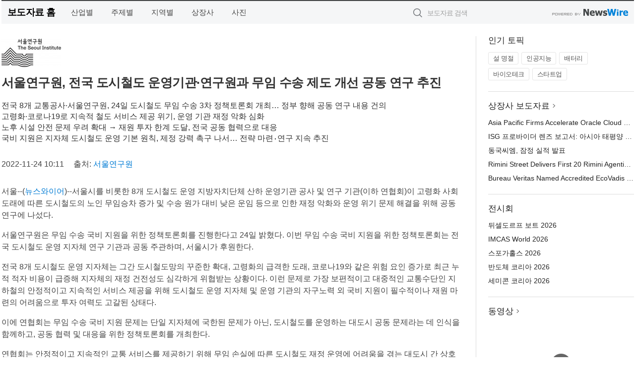

--- FILE ---
content_type: text/html; charset=UTF-8
request_url: http://press.sagunin.com/newsRead.php?no=956389
body_size: 6305
content:
<!DOCTYPE html>
<html lang="ko">
<head>
	<meta http-equiv="X-UA-Compatible" content="IE=edge">
	<meta charset="utf-8">
	<title>서울연구원, 전국 도시철도 운영기관·연구원과 무임 수송 제도 개선 공동 연구 추진 - 사건의내막</title>
	<meta name="description" content="서울시를 비롯한 8개 도시철도 운영 지방자치단체 산하 운영기관 공사 및 연구 기관(이하 연협회)이 고령화 사회 도래에 따른 도시철도의 노인 무임승차 증가 및 수송 원가 대비 낮은 운임 등으로 인한 재정 악화와 운영 위기 문제 해결을 위해 공동">				
	<link href="//static.newswire.co.kr/press/css/reset.css?v=29" rel="stylesheet">
	<link href="//static.newswire.co.kr/press/css/common.css?v=29" rel="stylesheet">
	<script src="https://ajax.googleapis.com/ajax/libs/jquery/1.12.4/jquery.min.js"></script>
	<script type="text/javascript">
		var sHost = "http://press.sagunin.com";
		document.domain = "sagunin.com";
		if(document.location.protocol!=='https:') top.window.scrollTo(0, 0);
	</script>
</head>
<body class="clearfix">
<div align="center"><script type="text/javascript" src="http://www.sagunin.com/data/sagunin_com/html/gnb.js" charset="utf-8"></script></div>
<div id="wrap"><div id="wrap_width" class="container" style="width:1275px;">
		<div class="header">
			<div class="header-wrap">
				<div class="logo"><a href="/">보도자료 홈</a></div>
				<ul class="gnb-wrap"><li class="nav-item"><a href="/?md=A01">산업별</a></li> <li class="nav-item"><a href="/?md=A02">주제별</a></li> <li class="nav-item"><a href="/?md=A03">지역별</a></li> <li class="nav-item"><a href="/?md=A07">상장사</a></li> <li class="nav-item"><a href="/?md=A04">사진</a></li></ul>				<div class="search_form">
					<form method="get" action="/search" class="search-form">
						<input id="searchsubmitbtn" class="icon submit" type="submit">
						<input type="text" id="topskey" name="skey" class="form-control input_box" title="검색어 입력" data-feild="skey" placeholder="보도자료 검색">
					</form>
				</div>
				<a href="https://www.newswire.co.kr/?&amp;VHOST=1&amp;partnerCPID=217&amp;KEY=92ab648334d33124f0fa54133853109d&amp;RF=" target="_blank" rel="nofollow"><div class="poweredby" title="뉴스와이어 제공">뉴스와이어 제공</div></a>
			</div>
		</div>
		<div class="col-type-2">
			<div class="col-main">
				<div class="newsView">
					<div class="news_header">
						<div class="author_logo"><a href="http://www.si.re.kr" target="_blank" rel="nofollow"><img src="//file.newswire.co.kr/data/upfile/company_img/2021/09/12_3542485746_20210913152754_3029872578.jpg"  alt="서울연구원 Logo" style="max-width: 120px;"/></a></div>
						<h2 class="news-title">서울연구원, 전국 도시철도 운영기관·연구원과 무임 수송 제도 개선 공동 연구 추진</h2>
						<h3 class="sub-title">전국 8개 교통공사·서울연구원, 24일 도시철도 무임 수송 3차 정책토론회 개최… 정부 향해 공동 연구 내용 건의 <br>고령화·코로나19로 지속적 철도 서비스 제공 위기, 운영 기관 재정 악화 심화<br>노후 시설 안전 문제 우려 확대 → 재원 투자 한계 도달, 전국 공동 협력으로 대응<br>국비 지원은 지자체 도시철도 운영 기본 원칙, 제정 강력 촉구 나서… 전략 마련‧연구 지속 추진</h3>
						<div class="info">
							<span class="date">2022-11-24 10:11</span>
							<span class="author">출처: <a href="http://www.si.re.kr" target="_blank" rel="nofollow">서울연구원</a></span>
						</div>
					</div>
					<div class="news_body">
						
						
						<div class="newContent">
							<div class="reading">
<p>서울--(<a href="https://www.newswire.co.kr/?sd=45&amp;VHOST=1&amp;partnerCPID=217&amp;KEY=92ab648334d33124f0fa54133853109d&amp;RF=&location=C">뉴스와이어</a>)--서울시를 비롯한 8개 도시철도 운영 지방자치단체 산하 운영기관 공사 및 연구 기관(이하 연협회)이 고령화 사회 도래에 따른 도시철도의 노인 무임승차 증가 및 수송 원가 대비 낮은 운임 등으로 인한 재정 악화와 운영 위기 문제 해결을 위해 공동 연구에 나섰다.</p>
<p>서울연구원은 무임 수송 국비 지원을 위한 정책토론회를 진행한다고 24일 밝혔다. 이번 무임 수송 국비 지원을 위한 정책토론회는 전국 도시철도 운영 지자체 연구 기관과 공동 주관하며, 서울시가 후원한다.</p>
<p>전국 8개 도시철도 운영 지자체는 그간 도시철도망의 꾸준한 확대, 고령화의 급격한 도래, 코로나19와 같은 위험 요인 증가로 최근 누적 적자 비용이 급증해 지자체의 재정 건전성도 심각하게 위협받는 상황이다. 이런 문제로 가장 보편적이고 대중적인 교통수단인 지하철의 안정적이고 지속적인 서비스 제공을 위해 도시철도 운영 지자체 및 운영 기관의 자구노력 외 국비 지원이 필수적이나 재원 마련의 어려움으로 투자 여력도 고갈된 상태다.</p>
<p>이에 연협회는 무임 수송 국비 지원 문제는 단일 지자체에 국한된 문제가 아닌, 도시철도를 운영하는 대도시 공동 문제라는 데 인식을 함께하고, 공동 협력 및 대응을 위한 정책토론회를 개최한다.</p>
<p>연협회는 안정적이고 지속적인 교통 서비스를 제공하기 위해 무임 손실에 따른 도시철도 재정 운영에 어려움을 겪는 대도시 간 상호 협력 체계를 구축해 공동 대응하는 자리를 마련한다. 무임 손실에 대한 공통적인 어려움을 겪는 지자체 산하 연구 기관들이 공조해 합리적이고 체계적인 대응 방향 모색하는 한편, 무임 손실에 대한 중앙 부처 입장에 대한 논리 개발 및 동향 파악 등 공동 대응 전략을 모색한다.</p>
<p>서울연구원은 정책토론회를 재정 건전화를 위한 정책 제언 및 발굴 등 활발한 논의와 소통의 장으로 운영할 계획이라고 밝혔다. 특히 도시철도에 대한 이해를 높이기 위해 ESG(환경, 사회, 거버넌스)의 협력 연구 체계를 구축하는 방안을 모색한다.</p><p></p><p>한편 이번 3번째 개최되는 토론회를 중심으로 전국 도시철도 운영 지자체와 연구원 등 관계 기관은 앞으로도 공론의 장을 발전시켜 정기적 논의를 추진할 예정이다. 무임 수송 국비 지원 대응 전략뿐만 아니라 지속적이고 안정적인 도시철도 운영을 위한 해법을 마련할 수 있도록 공동 연구를 마련할 계획이다.</p>
<p>◇ 전국도시철도 무임 수송 지원(PSO) 3차 정책토론회 개최</p>
<p>-일시: 2022년 11월 24일(목) 오후 3시</p><p>-장소: 서울연구원 대회의실</p><p>-참석자: 8개 시/도 지자체·철도 운영기관·연구기관 담당자</p><p>-내용: 도시철도 법정 무임승차 제도 개선 방안, 무임 손실 지원 논리 분석 및 대응 전략 마련 등</p>
							</div>
							<div class="website">웹사이트: <a href="http://www.si.re.kr" target="_blank" rel="nofollow">http://www.si.re.kr</a></div>
							<ul class="outLink">
								<li><a href="https://www.newswire.co.kr/newsRead.php?no=956389" target="_blank">보도자료 연락처와 원문보기 ></a></li>
								<li><a href="https://www.newswire.co.kr/?md=A10&amp;act=article&amp;no=3542" target="_blank">서울연구원  전체 보도자료 보기 ></a></li>
							</ul>
							<div class="authority">이 뉴스는 기업·기관·단체가 뉴스와이어를 통해 배포한 보도자료입니다. <a href="https://www.newswire.co.kr/?sd=45&amp;VHOST=1&amp;partnerCPID=217&amp;KEY=92ab648334d33124f0fa54133853109d&amp;RF=" target="_blank" rel="nofollow">배포 안내 ></a></div>
						</div>
						<a href="https://www.newswire.co.kr/?&amp;VHOST=1&amp;partnerCPID=217&amp;KEY=92ab648334d33124f0fa54133853109d&amp;RF=&amp;location=N" target="_blank" rel="nofollow"><div class="poweredby" title="뉴스와이어 제공">뉴스와이어 제공</div></a>
					</div>
				</div>
			</div>
			<div class="rightcolumn">
				<div class="aside-cnt"><div class="aside-tit">인기 토픽</div><ul class="tag"><li><a href="/?md=A06&amp;tno=151">설 명절</a></li><li><a href="/?md=A06&amp;tno=203">인공지능</a></li><li><a href="/?md=A06&amp;tno=559">배터리</a></li><li><a href="/?md=A06&amp;tno=287">바이오테크</a></li><li><a href="/?md=A06&amp;tno=103">스타트업</a></li></ul></div> <div class="aside-cnt"><div class="aside-tit"><a href="/?md=A07">상장사 보도자료</a> <i class="sprite spt-title-bullet" aria-hidden="true"></i></div><ul class="lists"><li><div class="ellipsis"><a href="/newsRead.php?no=1027487">Asia Pacific Firms Accelerate Oracle Cloud Modernization</a></div></li><li><div class="ellipsis"><a href="/newsRead.php?no=1027488">ISG 프로바이더 렌즈 보고서: 아시아 태평양 기업, 오라클 클라우드 기반 현대화 가속</a></div></li><li><div class="ellipsis"><a href="/newsRead.php?no=1027482">동국씨엠, 잠정 실적 발표</a></div></li><li><div class="ellipsis"><a href="/newsRead.php?no=1027476">Rimini Street Delivers First 20 Rimini Agentic UX™ Solutions That Solve a Variety of ERP Process Challenges Faster, Better and Cheaper with Agentic AI ERP</a></div></li><li><div class="ellipsis"><a href="/newsRead.php?no=1027473">Bureau Veritas Named Accredited EcoVadis Consulting Partner</a></div></li></ul></div> <div class="aside-cnt"><div class="aside-tit">전시회</div><ul class="lists"><li><div class="ellipsis"><a href="https://www.newswire.co.kr/eventRead.php?no=15551" target="_blank">뒤셀도르프 보트 2026</a></div></li><li><div class="ellipsis"><a href="https://www.newswire.co.kr/eventRead.php?no=15604" target="_blank">IMCAS World 2026</a></div></li><li><div class="ellipsis"><a href="https://www.newswire.co.kr/eventRead.php?no=15589" target="_blank">스포가홀스 2026</a></div></li><li><div class="ellipsis"><a href="https://www.newswire.co.kr/eventRead.php?no=15595" target="_blank">반도체 코리아 2026</a></div></li><li><div class="ellipsis"><a href="https://www.newswire.co.kr/eventRead.php?no=15596" target="_blank">세미콘 코리아 2026</a></div></li></ul></div> <div class="aside-cnt aside-embed-mov2"><div class="aside-tit"><a href="/?md=A08">동영상</a> <i class="sprite spt-title-bullet" aria-hidden="true"></i></div><div class="inner"><div class="atc_thum"><a href="/newsRead.php?no=1027479" class="ico-play-video"><div class="thumbnail"><img src="https://img.youtube.com/vi/I_XX1XEWmwA/mqdefault.jpg" alt="">	</div></a></div><div class="desc ellipsis-line2"><a href="/newsRead.php?no=1027479">Ras Al Khaimah Ruler Inaugurates 14th Ras Al Khaimah Art Fes</a></div></div></div> <input type="hidden" id="pcid" value="0"><div class="aside-cnt aside-thumb"><div class="aside-tit">인기 사진</div><div class="thumb-wrap"><a class="sprite thumb-controls-prev prevnex" data-value="1">이전</a><a class="sprite thumb-controls-next prevnex" data-value="2">다음</a><div class="thumb"><a href="/newsRead.php?no=1027460" class="rphlaylink"><div class="socheap"><img id="rphlay" src="//file.newswire.co.kr/data/datafile2/thumb_big/2026/01/31017998_20260123104419_6913233365.jpg" alt="기아 스포티지"></div></a></div></div><div class="desc ellipsis-line2" id="rphlayintro"><a href="/newsRead.php?no=1027460">기아 스포티지</a></div></div>				
			</div>
		</div>
</div></div>
<div align="center"><script type="text/javascript" src="http://www.sagunin.com/data/sagunin_com/html/footer.js" charset="utf-8"></script></div>
<script type="text/javascript">
	var h = $("#wrap").height();
	var fa = 0;
	var fn = 'myframe';
	var photoinfo = [{"id":"1027460","filename":"2026\/01\/31017998_20260123104419_6913233365.jpg","title":"\ud604\ub300\ucc28\uadf8\ub8f9, \ubbf8\uad6d\u00b7\uc601\uad6d \uc8fc\uc694 \uc790\ub3d9\ucc28 \uc5b4\uc6cc\uc988\uc11c \uc787\ub530\ub77c \uc131\uacfc","alt":"\uae30\uc544 \uc2a4\ud3ec\ud2f0\uc9c0"},{"id":"1027410","filename":"2026\/01\/1028212708_20260122170807_4343440302.png","title":"\uc5d0\uc774\uc218\uc2a4, \ud569\ub9ac\uc801\uc778 \uac00\uaca9\uc758 \uace0\uc131\ub2a5 WiFi 7 \uacf5\uc720\uae30 \u2018RT-BE50\u2019 \ucd9c\uc2dc","alt":"\uc5d0\uc774\uc218\uc2a4 RT-BE50"},{"id":"1027328","filename":"2026\/01\/3699302484_20260121164502_8635256888.jpg","title":"\ud638\uc2dc\ub178 \ub9ac\uc870\ud2b8 \ub9ac\uc870\ub098\ub808 \uad0c, \uc0c8\ubcbd \ub3c4\ucc29 \uc5ec\ud589\uac1d\uc744 \uc704\ud55c \u2018\uc5bc\ub9ac \uccb4\ud06c\uc778 \ud50c\ub79c\u2019 \uc11c\ube44\uc2a4 \ucd9c\uc2dc","alt":"\u2018\uc5bc\ub9ac \uccb4\ud06c\uc778 \ud50c\ub79c\u2019 \uc11c\ube44\uc2a4\ub97c \ub3c4\uc785\ud55c \ud638\uc2dc\ub178 \ub9ac\uc870\ud2b8 \ub9ac\uc870\ub098\ub808 \uad0c \uc804\uacbd"},{"id":"1027434","filename":"2026\/01\/3699302484_20260123084213_8878312973.jpg","title":"\uc624\uc774\ub77c\uc138 \uacc4\ub958 \ud638\ud154 by \ud638\uc2dc\ub178 \ub9ac\uc870\ud2b8, \ub300\ud45c \uc808\uacbd \u2018\ube59\ud3ed\u2019\uacfc \ud568\uaed8\ud558\ub294 7\uac00\uc9c0 \uaca8\uc6b8 \ud504\ub85c\uadf8\ub7a8 \uac1c\ucd5c","alt":"\uc6c5\uc7a5\ud55c \uace0\ub4dc\ub984 \uc808\uacbd\uc774 \ud3bc\uccd0\uc9c0\ub294 \uc624\uc774\ub77c\uc138 \uacc4\ub958\uc758 \uc5bc\uc74c\ud3ed\ud3ec \ub300\ud45c \uba85\uc18c \u2018\ub9c8\ubaac\uc774\uc640(\u99ac\u9580\u5ca9)\u2019"},{"id":"1027373","filename":"2026\/01\/2072967973_20260122104712_2245234722.jpg","title":"\ub3c4\ucfc4\uad00\uad11\ud55c\uad6d\uc0ac\ubb34\uc18c, 2025\ub144 12\uc6d4 \ud558\uc21c \ud558\ub124\ub2e4\uacf5\ud56d \uc81c3\ud130\ubbf8\ub110\uc5d0 \ud0c4\uc0dd\ud55c \uc138\uacc4 \ucd5c\ub300 \uace0\uc9c8\ub77c \ubaa8\ub274\uba3c\ud2b8 \uc18c\uac1c","alt":"\uc81c3\ud130\ubbf8\ub110 \ucd9c\ubc1c \ub85c\ube44\uce35"},{"id":"1027376","filename":"2026\/01\/1846519755_20260122111143_5765566237.png","title":"\uac24\ub7ec\ub9ac\ud2f0 \ub3d9\ud0c4\uc810, \ub9d0\uc758 \ud574 \uae30\ud68d\uc804 \u2018Horses, A New Beginning\u2019 \uac1c\ucd5c","alt":"\uac24\ub7ec\ub9ac\ud2f0 \u2018Horses, A New Beginning\u2019 \uc804\uc2dc \uc804\uacbd"},{"id":"1027447","filename":"2026\/01\/1988343010_20260123093129_1085787440.jpg","title":"\ud55c\uad6d\uc758\uc9d1, 2026\ub144 \uc885\ud569 \ud64d\ubcf4 \uc0ac\uc5c5 \uc218\ud589\uae30\uad00\uc73c\ub85c \uc6cc\ub4dc\ucea3 \uc120\uc815","alt":"\ud55c\uad6d\uc758\uc9d1 \uc804\uacbd(\uc0ac\uc9c4=\ud55c\uad6d\uc758\uc9d1)"},{"id":"1027215","filename":"2026\/01\/3536740244_20260120105300_7596253675.jpg","title":"\ud384\uc0ac \uac8c\uc774\ubc0d \uae30\uc5b4, \ub125\uc2a8\uac8c\uc784\uc988\uc640 \ud611\uc5c5\u2026 \uc778\uae30 \uac8c\uc784 \u2018\ube14\ub8e8 \uc544\uce74\uc774\ube0c\u2019 \uac8c\uc774\ubc0d \ub9c8\uc6b0\uc2a4 \uceec\ub809\uc158 \uacf5\uac1c","alt":"\ube14\ub8e8 \uc544\uce74\uc774\ube0c\u00d7Pulsar \uceec\ub798\ubc84\ub808\uc774\uc158 \uac8c\uc774\ubc0d \ub9c8\uc6b0\uc2a4"},{"id":"1027429","filename":"2026\/01\/1995131373_20260123055649_3708347489.jpg","title":"\ud638\uc2dc\ub178\uc57c \ubc1c\ub9ac, \ubc1c\ub9ac \ud78c\ub450\uad50 \uc804\ud1b5\uacfc \uace0\ub300 \uc778\ub3c4 \uc9c0\ud61c\ub97c \uc811\ubaa9\ud55c 4\ubc15 5\uc77c \uc6f0\ub2c8\uc2a4 \ub9ac\ud2b8\ub9bf \ud504\ub85c\uadf8\ub7a8 \uc120\ubcf4\uc5ec","alt":"\ubc1c\ub9ac \ud78c\ub450\uad50 \uc804\ud1b5\uc5d0\uc11c \ucd9c\ubc1c\ud558\ub294 \u2018\uc815\ud654\uc640 \ud68c\ubcf5\u2019 \ud504\ub85c\uadf8\ub7a8\uc744 \uc120\ubcf4\uc774\ub294 \ud638\uc2dc\ub178\uc57c \ubc1c\ub9ac"},{"id":"1027389","filename":"2026\/01\/1040080949_20260122143809_9589067443.jpg","title":"\uc560\uc988\ub77d x \ub9c8\uc774\ud06c\ub85c\ub2c9\uc2a4, \ud504\ub9ac\ubbf8\uc5c4 \ud30c\uc6cc \u2018Taichi\u00b7Steel Legend\u2019 \uacf5\uac1c","alt":"\uc560\uc988\ub77d\uc774 \ud55c\ubbf8\ub9c8\uc774\ud06c\ub85c\ub2c9\uc2a4\uc640 \uc190\uc7a1\uace0 \uc804\uc6d0\uacf5\uae09\uc7a5\uce58(PSU) \ubd84\uc57c\uc5d0\uc11c\uc758 \uacf5\uc2dd \ud30c\ud2b8\ub108\uc2ed\uc744 \ubcf8\uaca9\ud654\ud55c\ub2e4. \uc560\uc988\ub77d\uc740 \uba54\uc778\ubcf4\ub4dc\u00b7\uadf8\ub798\ud53d\uce74\ub4dc \ub4f1 \ud575\uc2ec PC \ucef4\ud3ec\ub10c\ud2b8\uc5d0\uc11c \ucd95\uc801\ud574\uc628 \uc124\uacc4 \uc5ed\ub7c9\uc744 \uae30\ubc18\uc73c\ub85c PSU \uc2dc\uc7a5\uc5d0 \uc2e0\uaddc \uc9c4\uc785\ud558\uba70, \ud55c\ubbf8\ub9c8\uc774\ud06c\ub85c\ub2c9\uc2a4\ub294 \ud55c\uad6d \uc2dc\uc7a5\uc5d0\uc11c\uc758 \uc720\ud1b5 \ubc0f \uace0\uac1d \uc9c0\uc6d0\uc744 \uc804\ub2f4\ud55c\ub2e4."}];
	if($("#wrap_width").length) {
		var cw = $("#wrap_width").hasClass("wrap-unique") ? 801 : 1140;
		var w = $("#wrap_width").width();
		if (w >= cw) {
			$("#wrap_width").addClass("photo-4column");
		}
	}
	$( window ).on( "load", function() {
		if($(".grid").length) {
			var $grid = $('.grid').masonry({
				itemSelector: '.grid-item',
				// use element for option
				columnWidth: '.grid-sizer',
				percentPosition: true
			});
		}
		if(fa) {
			h = $("#wrap").height();
			h = h +20;
			if(document.location.protocol==="https:") {
				window.parent.postMessage({ childHeight: $("#wrap").height() }, "http://press.sagunin.com/");
			} else {
				if(parent.document.getElementById(fn)!==null) parent.document.getElementById(fn).style.height = h+'px';
			}
		}
	});
</script>
<script src="//static.newswire.co.kr/press/js/common.js?v=29"></script>
</body>
</html>